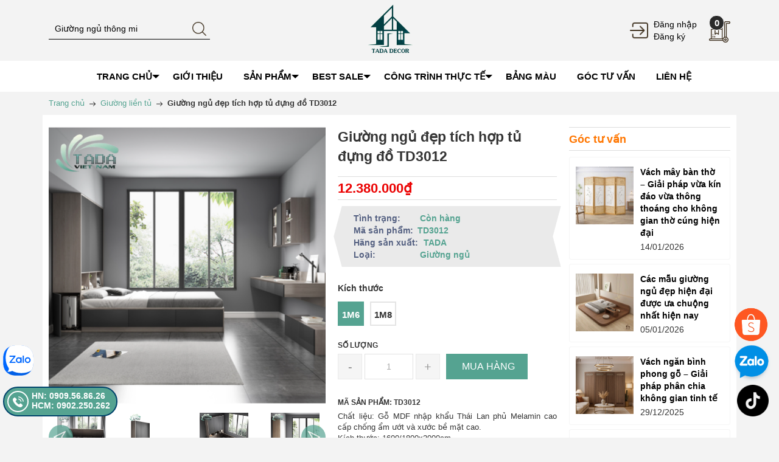

--- FILE ---
content_type: text/css
request_url: https://bizweb.dktcdn.net/100/391/155/themes/770505/assets/product_style.scss.css?1765179589615
body_size: 5208
content:
@font-face{font-family:star;src:url(../fonts/star.eot);src:url(../fonts/star.eot?#iefix) format("embedded-opentype"),url(../fonts/star.woff) format("woff"),url(../fonts/star.ttf) format("truetype"),url(star.svg#star) format("svg");font-weight:400;font-style:normal}@font-face{font-family:WooCommerce;src:url(//bizweb.dktcdn.net/100/119/255/themes/155960/assets/woocommerce.eot?1476245821664);src:url(//bizweb.dktcdn.net/100/119/255/themes/155960/assets/woocommerce.eot?1476245821664) format("embedded-opentype"),url(//bizweb.dktcdn.net/100/119/255/themes/155960/assets/woocommerce.woff?1476245821664) format("woff"),url(//bizweb.dktcdn.net/100/119/255/themes/155960/assets/woocommerce.ttf?1476245821664) format("truetype"),url(WooCommerce.svg#WooCommerce) format("svg");font-weight:400;font-style:normal}div.pp_woocommerce .pp_content_container{background:#fff;border-radius:3px;box-shadow:0 1px 30px rgba(0,0,0,0.25);padding:20px 0}div.pp_woocommerce .pp_content_container:after,div.pp_woocommerce .pp_content_container:before{content:" ";display:table}div.pp_woocommerce .pp_content_container:after{clear:both}div.pp_woocommerce .pp_loaderIcon:before{height:1em;width:1em;position:absolute;top:50%;left:50%;margin-left:-.5em;margin-top:-.5em;display:block;content:"";-webkit-animation:spin 1s ease-in-out infinite;-moz-animation:spin 1s ease-in-out infinite;animation:spin 1s ease-in-out infinite;background:url(//bizweb.dktcdn.net/100/391/155/themes/770505/assets/rolling.svg?1760778387839) center center;background-size:cover;line-height:1;text-align:center;font-size:2em;color:rgba(0,0,0,0.75)}div.pp_woocommerce div.ppt{color:#000}div.pp_woocommerce .pp_gallery ul li a{border:1px solid rgba(0,0,0,0.5);background:#fff;box-shadow:0 1px 2px rgba(0,0,0,0.2);border-radius:2px;display:block}div.pp_woocommerce .pp_arrow_next,div.pp_woocommerce .pp_arrow_previous,div.pp_woocommerce .pp_close,div.pp_woocommerce .pp_next:before,div.pp_woocommerce .pp_previous:before,div.pp_woocommerce a.pp_contract,div.pp_woocommerce a.pp_expand{border-radius:100%;height:1em;width:1em;text-shadow:0 1px 2px rgba(0,0,0,0.5);line-height:1em;transition:all ease-in-out .2s;color:#fff !important}div.pp_woocommerce .pp_gallery ul li a:hover,div.pp_woocommerce .pp_gallery ul li.selected a{border-color:#000}div.pp_woocommerce .pp_next:before,div.pp_woocommerce .pp_previous:before{background-color:#444;font-size:16px !important;font-family:WooCommerce;content:"\e00b";text-indent:0;display:none;position:absolute;top:50%;margin-top:-10px;text-align:center}div.pp_woocommerce .pp_next:before:hover,div.pp_woocommerce .pp_previous:before:hover{background-color:#000}div.pp_woocommerce .pp_next:hover:before,div.pp_woocommerce .pp_previous:hover:before{display:block}div.pp_woocommerce .pp_previous:before{left:1em}div.pp_woocommerce .pp_next:before{right:1em;font-family:WooCommerce;content:"\e008"}div.pp_woocommerce .pp_details{margin:0;padding-top:1em}div.pp_woocommerce .pp_description,div.pp_woocommerce .pp_nav{font-size:14px}div.pp_woocommerce .pp_arrow_next,div.pp_woocommerce .pp_arrow_previous,div.pp_woocommerce .pp_nav,div.pp_woocommerce .pp_nav .pp_pause,div.pp_woocommerce .pp_nav p,div.pp_woocommerce .pp_play{margin:0}div.pp_woocommerce .pp_nav{margin-right:1em;position:relative}div.pp_woocommerce .pp_close{background-color:#444;top:-.5em;right:-.5em;font-size:1.618em !important}div.pp_woocommerce .pp_close:hover{background-color:#000}div.pp_woocommerce .pp_close:before{font-family:WooCommerce;content:"\e013";display:block;position:absolute;top:0;left:0;right:0;bottom:0;text-align:center;text-indent:0}div.pp_woocommerce .pp_arrow_next,div.pp_woocommerce .pp_arrow_previous{background-color:#444;font-size:16px !important;position:relative;margin-top:-1px}div.pp_woocommerce .pp_arrow_next:hover,div.pp_woocommerce .pp_arrow_previous:hover{background-color:#000}div.pp_woocommerce .pp_arrow_next:before,div.pp_woocommerce .pp_arrow_previous:before{font-family:WooCommerce;content:"\e00b";display:block;position:absolute;top:0;left:0;right:0;bottom:0;text-align:center;text-indent:0}div.pp_woocommerce .pp_arrow_previous{margin-right:.5em}div.pp_woocommerce .pp_arrow_next{margin-left:.5em}div.pp_woocommerce .pp_arrow_next:before{content:"\e008"}div.pp_woocommerce a.pp_contract,div.pp_woocommerce a.pp_expand{background-color:#444;right:auto;left:-.5em;top:-.5em;font-size:1.618em !important}div.pp_woocommerce a.pp_contract:hover,div.pp_woocommerce a.pp_expand:hover{background-color:#000}div.pp_woocommerce a.pp_contract:before,div.pp_woocommerce a.pp_expand:before{font-family:WooCommerce;content:"\e005";display:block;position:absolute;top:0;left:0;right:0;bottom:0;text-align:center;text-indent:0}div.pp_woocommerce a.pp_contract:before{content:"\e004"}div.pp_woocommerce #respond{margin:0;width:100%;background:0 0;border:none;padding:0}div.pp_woocommerce #respond .form-submit{margin-top:0;float:none}div.pp_woocommerce .pp_inline{padding:0 !important}.rtl div.pp_woocommerce .pp_content_container{text-align:right}@media only screen and (max-width: 768px){div.pp_woocommerce .pp_contract,div.pp_woocommerce .pp_description,div.pp_woocommerce .pp_expand,div.pp_woocommerce .pp_gallery,div.pp_woocommerce .pp_next,div.pp_woocommerce .pp_previous{display:none !important}div.pp_woocommerce{left:5% !important;right:5% !important;box-sizing:border-box;width:90% !important}div.pp_woocommerce .pp_arrow_next,div.pp_woocommerce .pp_arrow_previous,div.pp_woocommerce .pp_close{height:44px;width:44px;font-size:44px;line-height:44px}div.pp_woocommerce .pp_arrow_next:before,div.pp_woocommerce .pp_arrow_previous:before,div.pp_woocommerce .pp_close:before{font-size:44px}.pp_content,div.pp_woocommerce .pp_details{width:100% !important}.pp_content #pp_full_res>img{width:100% !important;height:auto !important}.currentTextHolder{line-height:3}}div.pp_pic_holder a:focus{outline:0}div.pp_overlay{background:#000;display:none;left:0;position:absolute;top:0;width:100%;z-index:9999}div.pp_pic_holder{display:none;position:absolute;width:100px;z-index:10000}.pp_top{height:20px;position:relative}* html .pp_top{padding:0 20px}.pp_top .pp_left{height:20px;left:0;position:absolute;width:20px}.pp_top .pp_middle{height:20px;left:20px;position:absolute;right:20px}* html .pp_top .pp_middle{left:0;position:static}.pp_top .pp_right{height:20px;left:auto;position:absolute;right:0;top:0;width:20px}.pp_content{height:40px;min-width:40px}* html .pp_content{width:40px}.pp_fade{display:none}.pp_content_container{position:relative;text-align:left;width:100%}.pp_content_container .pp_left{padding-left:20px}.pp_content_container .pp_right{padding-right:20px}.pp_content_container .pp_details{float:left;margin:10px 0 2px}.pp_description{display:none;margin:0}.pp_social{float:left;margin:0}.pp_social .facebook{float:left;margin-left:5px;width:55px;overflow:hidden}.pp_social .twitter{float:left}.pp_nav{clear:right;float:left;margin:3px 10px 0 0}.pp_nav p{float:left;margin:2px 4px;white-space:nowrap}.pp_nav .pp_pause,.pp_nav .pp_play{float:left;margin-right:4px;text-indent:-10000px}a.pp_arrow_next,a.pp_arrow_previous{display:block;float:left;height:15px;margin-top:3px;text-indent:-100000px;width:14px}.pp_hoverContainer{position:absolute;top:0;width:100%;z-index:2000}.pp_gallery{display:none;left:50%;margin-top:-50px;position:absolute;z-index:10000}.pp_gallery div{float:left;overflow:hidden;position:relative}.pp_gallery ul{float:left;height:35px;margin:0 0 0 5px;padding:0;position:relative;white-space:nowrap}.pp_gallery ul a{border:1px solid #000;border:1px solid rgba(0,0,0,0.5);display:block;float:left;height:33px;overflow:hidden}.pp_gallery li.selected a,.pp_gallery ul a:hover{border-color:#fff}.pp_gallery ul a img{border:0}.pp_gallery li{display:block;float:left;margin:0 5px 0 0;padding:0}.pp_gallery li.default a{display:block;height:33px;width:50px}.pp_gallery li.default a img{display:none}a.pp_next,a.pp_previous{display:block;height:100%;width:49%;text-indent:-10000px}.pp_gallery .pp_arrow_next,.pp_gallery .pp_arrow_previous{margin-top:7px !important}a.pp_next{float:right}a.pp_previous{float:left}a.pp_contract,a.pp_expand{cursor:pointer;display:none;height:20px;position:absolute;right:30px;text-indent:-10000px;top:10px;width:20px;z-index:20000}a.pp_close{position:absolute;right:0;top:0;display:block;text-indent:-10000px}.pp_bottom{height:20px;position:relative}* html .pp_bottom{padding:0 20px}.pp_bottom .pp_left{height:20px;left:0;position:absolute;width:20px}.pp_bottom .pp_middle{height:20px;left:20px;position:absolute;right:20px}* html .pp_bottom .pp_middle{left:0;position:static}.pp_bottom .pp_right{height:20px;left:auto;position:absolute;right:0;top:0;width:20px}.pp_loaderIcon{display:block;height:24px;left:50%;margin:-12px 0 0 -12px;position:absolute;top:50%;width:24px}#pp_full_res .pp_inline{text-align:left}div.ppt{color:#fff !important;font-weight:700;display:none;font-size:17px;margin:0 0 5px 15px;z-index:9999}.pp_gallery ul a{height:42px !important}.pp_gallery ul{height:45px}div.pp_woocommerce .pp_arrow_next,div.pp_woocommerce .pp_arrow_previous{margin-top:2px}#gallery_02 .slick-slide:hover,#gallery_02 .slick-slide:focus{outline:none;box-shadow:none;border:none}#gallery_02 .slick-arrow{font-size:0;line-height:0;position:absolute;top:50%;display:block;width:40px;height:40px;padding:0;-webkit-transform:translate(0, -50%);-ms-transform:translate(0, -50%);transform:translate(0, -50%);cursor:pointer;color:transparent;border:none;outline:none;background:transparent;line-height:40px;text-align:center;z-index:2}@media (max-width: 767px){#gallery_02 .slick-arrow{display:none !important}}#gallery_02 .slick-arrow.slick-prev{left:0px}#gallery_02 .slick-arrow.slick-prev:before{content:"";background-image:url(//bizweb.dktcdn.net/100/391/155/themes/770505/assets/left_s.png?1760778387839);background-size:20px;background-repeat:no-repeat;background-position:8px center;height:40px;width:40px;display:block;background-color:#55a391;border-radius:20px;opacity:0.7}#gallery_02 .slick-arrow.slick-prev:hover:before{opacity:1}#gallery_02 .slick-arrow.slick-next{right:0px}#gallery_02 .slick-arrow.slick-next:before{content:"";background-image:url(//bizweb.dktcdn.net/100/391/155/themes/770505/assets/right_s.png?1760778387839);background-size:20px;background-repeat:no-repeat;background-position:11px center;height:40px;width:40px;display:block;background-color:#55a391;border-radius:20px;opacity:0.7}#gallery_02 .slick-arrow.slick-next:hover:before{opacity:1}#gallery_02 .slick-dots{text-align:center;margin:0;padding:0}#gallery_02 .slick-dots li{display:inline-block}#gallery_02 .slick-dots li button{border-radius:0;height:10px;width:10px;border:1px solid #e5e5e5;background-color:#fff;padding:0;font-size:0}#gallery_02 .slick-dots li+li{margin-left:5px}#gallery_02 .slick-dots li.slick-active button{border-color:#55a391;background-color:#55a391;border-radius:0;width:10px}#gallery_02 .item.slick-slide a{justify-content:center;display:flex;-o-justify-content:center;-moz-justify-content:center;-webkit-justify-content:center;-os-justify-content:center;-o-display:flex;-moz-display:flex;-webkit-display:flex;-os-display:flex;align-items:center;position:relative;overflow:hidden;height:80px}#gallery_02 .item.slick-slide a img{max-width:100%;max-height:100%;width:auto}.ppt{display:none !important}.hqty{margin-right:10px}.details-product .large-image{text-align:center;width:100%;margin-bottom:15px;position:relative}.details-product .large-image a{display:block}.zoomWrapper img{margin:0 auto}.main.container{background:#fff}.product-tabs{line-height:normal;margin:0;outline:none;padding:0;position:relative;z-index:1;background-color:#fff;border-bottom:1px solid #e5e3df;margin-top:0px;text-align:center;width:100%}.product-tabs li a{border-bottom:none;color:#8c8b8b;margin-right:0px;text-decoration:none;font-size:17px;font-weight:700;transition:color 300ms ease-in-out 0s, background-color 300ms ease-in-out 0s, background-position 300ms ease-in-out 0s;padding:0 12px}.product-tabs li.active a{background:none repeat scroll 0 0 #fff;color:#55a391;font-weight:700;padding:12px;border:none;border-bottom:3px solid #55a391}.nav-tabs.product-tabs>li>a{margin-right:0px;line-height:1.42857143;border-radius:0px;border:none;padding:12px}.nav-tabs>li>a.active,.nav-tabs>li>a.active:hover,.nav-tabs>li>a.active:focus{padding:11px 12px 12px 12px;border:none;border-bottom:1px solid #55a391;color:#55a391}.nav-tabs>li>a:hover{border:none;background:#fff;color:#55a391}.tab-content{background-color:#FFFFFF;overflow:hidden;font-size:14px;margin:10px 0 15px 0}.tab-content img{max-width:100%}.tab-content.active{margin-top:15px}@media (max-width: 1199px){.zoomContainer{display:none !important}.large-image .zoomWrapper{width:auto !important;height:auto !important}.large-image .zoomWrapper img{position:static !important}}@media (min-width: 1200px){.zoomWrapper{height:auto !important}.zoomWrapper img{position:static !important;max-width:100% !important;height:auto !important}.zoomWrapper img ~ img{display:none !important}}@media (max-width: 767px){.zoomWrapper{width:100% !important;height:auto !important}.product-tab.e-tabs.not-dqtab{margin-bottom:0px}.related-product{margin-top:0px}.padding-mobile{padding:0px 15px !important}}span.fnew,span.stock-brand-title{font-weight:600;color:#546081;margin-right:5px;min-width:100px;display:inline-block}div#sku,div#vendor,div#type{color:#55a391;font-weight:600;font-size:14px}.inventory_quantity{font-size:14px;color:#546081}span.a-stock{font-weight:600;color:#55a391}span.a-stock b{color:#d80000}.custom button.items-count-s{background-color:#f5f5f5;border:1px #eaeaea solid;transition:color 300ms ease-in-out 0s, background-color 300ms ease-in-out 0s, background-position 300ms ease-in-out 0s;color:#999;font-size:20px;line-height:normal;padding:8px 10px 8px 10px;line-height:24px;vertical-align:-2px;width:40px}.custom button.items-count-s:hover{background-color:#55a391;border:1px #55a391 solid;color:#fff}#gallery_02 .owl-buttons .owl-next a:before{content:'';background-image:url(//bizweb.dktcdn.net/100/391/155/themes/770505/assets/right-arrow.png?1760778387839);background-repeat:no-repeat;background-size:15px;background-position:center;text-transform:none;height:28px;display:block}#gallery_02 .owl-buttons .owl-prev a:before{content:'';background-image:url(//bizweb.dktcdn.net/100/391/155/themes/770505/assets/left-arrow.png?1760778387839);background-repeat:no-repeat;background-size:15px;background-position:center;text-transform:none;height:28px;display:block}#gallery_02 .owl-buttons a{background:rgba(84,96,129,0.25);display:block;height:30px;position:absolute;width:30px;z-index:5}#gallery_02 .owl-buttons a.flex-prev{top:18px;left:0}#gallery_02 .owl-buttons a.flex-next{top:18px;right:0}.zoomContainer{z-index:99}div#gallery_02 .item a.active{border:1px solid #ffb980}.product_preview{clear:both;margin-bottom:10px}.product_preview div#owl-daxem{border:1px solid #c1c1c1}.product_preview div#recent-products{margin-top:10px}.product_preview .recently-viewed-products .title_section_center .title{font-size:16px;font-weight:700;margin-top:0;padding:10px;background:#453828;color:#fff;margin:0}.product_preview .recently-viewed-products #recent-products .recently-item-pro{margin-bottom:10px;width:33%;display:inline-block}.product_preview .recently-viewed-products #recent-products .recently-item-pro .box-image{text-align:center}.product_preview .recently-viewed-products #recent-products .recently-item-pro .image img{width:75px;height:auto;border:1px solid #b82800}.product_preview .recently-viewed-products #recent-products .recently-item-pro .info{padding-left:85px}.product_preview .recently-viewed-products #recent-products .recently-item-pro .info h3{margin:0;font-size:14px}.product_preview .recently-viewed-products #recent-products .recently-item-pro .info h3 a{color:#222}.product_preview .recently-viewed-products #recent-products .recently-item-pro .info h3 a:hover,.product_preview .recently-viewed-products #recent-products .recently-item-pro .info h3 a:focus{color:#55a391;text-decoration:none}.product-view .product-name h1{font-size:23px;margin:0 0 17px;font-weight:bold}.product-view .short-description{font-size:14px;margin-top:10px}.product-view .short-description h2{font-size:12px;text-transform:uppercase;color:#333;margin-bottom:5px;font-weight:bold}.product-view .short-description p{font-size:13px;margin:0}.product-view .product-essential-top{overflow:hidden;margin-bottom:10px}.product-view .product-shop .add-to-box{padding:5p 0x;text-align:center;margin:1px 0 0 0;float:none;clear:both}.product-view .product-shop .add-to-box .box_buy{overflow:hidden;margin-top:10px}.product-view .product-shop .add-to-box .btn-cart{background:#55a391;color:#fff;font-size:16px;text-shadow:none;padding:9px 20px;float:left;font-weight:bold;transition:color 300ms ease-in-out 0s, background-color 300ms ease-in-out 0s, background-position 300ms ease-in-out 0s;border:1px solid #55a391}.product-view .product-shop .add-to-box .btn-cart.disabled{background:#716e6e;color:#fff}.product-view .product-shop .add-to-box .btn-cart:hover{background:#b82800;text-shadow:none;color:#fff;border-color:#b82800}@media (min-width: 992px) and (max-width: 1199px){.product-view .product-shop .add-to-box .btn-cart{width:100%;margin-top:5px}}.product-view .product-shop .add-to-box .icon-basket{margin-right:5px}.product-view .product-shop .product-options-bottom .btn-cart{background:#55a391;color:#fff;font-size:16px;text-shadow:none;padding:10px 20px;float:left;margin-top:0px;font-weight:normal;transition:color 300ms ease-in-out 0s, background-color 300ms ease-in-out 0s, background-position 300ms ease-in-out 0s;margin-left:10px;border:none}.product-view .product-shop .product-options-bottom .btn-cart:hover{background:#000;text-shadow:none;color:#fff}.product-view .product-shop ul.add-to-links{margin:0;padding:0;margin-top:0px;display:inline-block}.product-view .product-shop ul.add-to-links li{display:inline-block;padding:0 7px 0 2px;list-style-type:none}.product-view .product-shop ul.add-to-links li .separator{display:none}.product-view .product-shop ul.add-to-links span{font-size:11px;margin-left:5px;text-transform:uppercase}.product-view .product-shop ul.add-to-links .link-wishlist{color:#000 !important;height:40px;margin-right:5px;padding:12px 0px 12px 0;text-align:center;transition:color 300ms ease-in-out 0s, background-color 300ms ease-in-out 0s, background-position 300ms ease-in-out 0s;width:40px;font-family:'Open Sans', sans-serif;text-transform:uppercase;font-size:11px}.product-view .product-shop ul.add-to-links .link-wishlist:hover{padding:12px 0px 12px 0;height:40px;width:40px;color:#55a391 !important;text-align:center}.product-view .product-shop ul.add-to-links .link-compare{color:#000 !important;height:30px;padding:4px 5px 6px;text-align:center;transition:color 300ms ease-in-out 0s, background-color 300ms ease-in-out 0s, background-position 300ms ease-in-out 0s;line-height:30px;background-color:#fff}.product-view .product-shop ul.add-to-links .link-compare:hover{color:#55a391 !important;text-align:center;padding:4px 5px 6px;height:30px;line-height:30px;background:none}.product-view .email-friend{font-size:12px;margin-right:0px;margin-left:0px;margin-top:8px;display:inline-block}.product-view .email-friend a{padding:13px 13px 12px;height:42px;width:42px;color:#000;text-align:center;transition:color 300ms ease-in-out 0s, background-color 300ms ease-in-out 0s, background-position 300ms ease-in-out 0s;text-transform:uppercase}.product-view .email-friend a:hover{color:#55a391 !important}.aside.aside-mini-products-list{margin-top:10px}.product-view .product-shop ul.add-to-links a{padding:0;margin:0}.product-view .product-shop .ratings{padding:5px 0;margin:15px 0 0}.product-view .product-shop .ratings .rating-links{margin-bottom:12px;display:inline-block}.product-view .product-shop .no-rating{padding:12px 0;margin:15px 0 0}.product-view .product-shop .price-box{border-bottom:1px solid #ddd;border-top:1px solid #ddd;display:block;margin:0 0 10px;padding:3px 0}.product-view .product-shop .grouped-items-table .price-box{border-bottom:0px solid #ddd;margin:0;padding:0}.product-view .product-shop .price-box .old-price{margin-left:10px;margin-top:0;margin-bottom:0;display:inline-block}.product-view .product-shop .special-price{display:inline-block;margin:0;padding:0}.product-view .product-shop .old-price .price{font-size:17px}.product-view .product-shop .price{font-size:22px;color:#eb0303;font-weight:bold}.product-view .product-shop .add-to-box .add-to-cart label{display:block;float:none;margin-bottom:5px;text-align:left;text-transform:uppercase;font-size:12px}.product-view .product-shop .product-options-bottom .add-to-cart label{display:block;float:none;margin-bottom:5px;text-align:left;text-transform:uppercase}.product-img-box{margin-bottom:15px}.box_green{background:#eaeaea;max-width:100%}@media (max-width: 767px){.box_green{padding:10px}.box_green.o1{padding-bottom:0}.box_green.o2{padding-top:0}}@media (min-width: 768px){.box_green.o1{transform:skew(-15deg);padding:10px 25px 0px;margin-top:10px}.box_green.o1>div{transform:skew(15deg)}.box_green.o2{transform:skew(15deg);padding:0 25px 10px;margin-bottom:10px}.box_green.o2>div{transform:skew(-15deg)}.box_green div#sku,.box_green div#vendor{padding-left:5px}}@media (min-width: 992px) and (max-width: 1199px){.pull-left.ct2.fixprice{float:none !important}.product-view .product-shop .add-to-box .add-to-cart label{display:inline-block;float:left;line-height:45px;font-family:'Open Sans',sans-serif}}ul#product-detail-tab li{float:initial;display:inline-block}.widget__sidebar .widget-title{color:#ff7600;font-family:'Open Sans',sans-serif;font-size:18px;font-weight:600;margin:0;padding:7px 0 5px;border-bottom:1px solid #ddd;border-top:1px solid #ddd}.short-description.rte.justify ul li{margin-bottom:5px}


--- FILE ---
content_type: text/json;charset=utf-8
request_url: https://api.widget.zalo.me/v1/oa?oaid=4447580717594956228
body_size: 490
content:
{"error_message":"Success","data":{"oaMenu":[{"menuData":"https://tadavietnam.com/","menuStatus":1,"listSubMenu":[],"menuId":3174892,"menuType":10,"menuName":"Website"},{"menuData":"{\"phoneCode\":\"0909568626\",\"content\":\"0909568626\"}","menuStatus":1,"listSubMenu":[],"menuId":3174893,"menuType":53,"menuName":"Hotline HN"},{"menuData":"{\"phoneCode\":\"0902250262\",\"content\":\"0902250262\"}","menuStatus":1,"listSubMenu":[],"menuId":3174894,"menuType":53,"menuName":"Hotline HCM"}],"name":"Nội thất TADA","avatar":"https://s160-ava-talk.zadn.vn/e/d/a/1/2/160/7dbe933d325e55bfa820f25ed0bbd0ec.jpg","guestEnabled":true},"error_code":0}